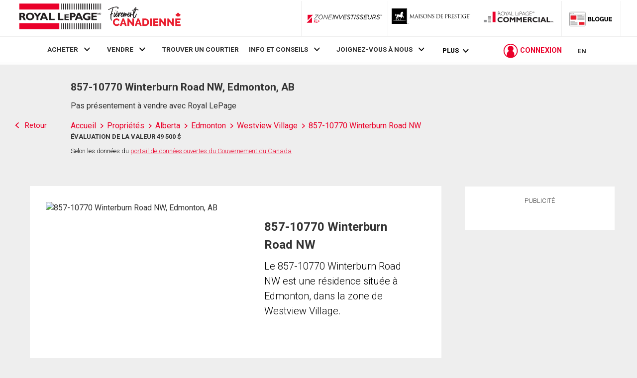

--- FILE ---
content_type: text/html; charset=utf-8
request_url: https://21dot7-dot-rlpdotca.appspot.com/get-iroc-property-image/
body_size: -149
content:
https://maps.googleapis.com/maps/api/streetview?location=857-10770-winterburn-road-nw-edmonton-ab&size=500x375&client=gme-brookfieldresidential&signature=6ZVAprHILxfQIVF5zsAAXTu4xnM=